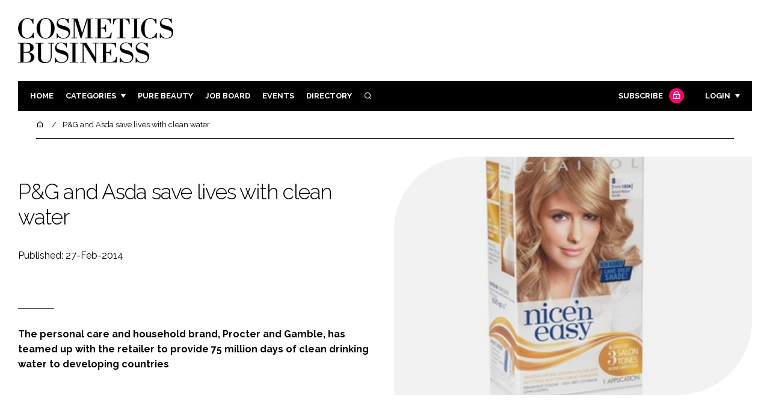

--- FILE ---
content_type: text/html; charset=UTF-8
request_url: https://cosmeticsbusiness.com/news/article_page/P_and_G_and_Asda_save_lives_with_clean_water/96064
body_size: 12566
content:
<!DOCTYPE html>
<html lang="en">
<head>
            <script>(function (w, d, s, l, i) {
                w[l] = w[l] || [];
                w[l].push({
                    'gtm.start':
                        new Date().getTime(), event: 'gtm.js'
                });
                var f = d.getElementsByTagName(s)[0],
                    j = d.createElement(s), dl = l != 'dataLayer' ? '&l=' + l : '';
                j.async = true;
                j.src =
                    'https://www.googletagmanager.com/gtm.js?id=' + i + dl;
                f.parentNode.insertBefore(j, f);
            })(window, document, 'script', 'dataLayer', 'GTM-WPW38W5');</script>
        <meta charset="UTF-8">
    <title>P&amp;G and Asda save lives with clean water</title>
    <meta name="viewport" content="width=device-width, initial-scale=1.0">
    <meta name="theme-color" content="#FFF">
    <meta name="author" content="">
    <meta name="google-site-verification" content="bD4tV4Sl-EwlSwu4w1alwBUpBtTV_kAj0pkGjAarY-w">
    <meta name="yandex-verification" content="52377bb9620367bb">
    <meta itemprop="url" content="https://cosmeticsbusiness.com/">
    <meta name="keywords" content="">
    <meta name="description" content="The personal care and household brand, Procter and Gamble, has teamed up with the retailer to provide 75 million days of clean drinking water to developing countries">
            <link rel="icon" type="image/ico" href="/favicon.ico">
            <link rel="canonical" href="https://cosmeticsbusiness.com/p-g-and-asda-save-lives-with-clean-water-96064" />
    <meta property="og:url" content="https://cosmeticsbusiness.com/news/article_page/P_and_G_and_Asda_save_lives_with_clean_water/96064">
    <meta property="og:title" content="P&amp;G and Asda save lives with clean water">
    <meta property="og:description" content="The personal care and household brand, Procter and Gamble, has teamed up with the retailer to provide 75 million days of clean drinking water to developing countries">
            <meta property="og:image"
              content="/article-image-alias/p-g-and-asda-save-lives-with.jpg">
        <meta property="og:image:alt" content="P&amp;G and Asda save lives with clean water">
    <meta name="twitter:card" content="summary_large_image">
    <meta name="twitter:site" content="cb_beautynews">
    <meta name="twitter:creator" content="@hpcimedia">
    <meta name="twitter:title" content="P&amp;G and Asda save lives with clean water">
    <meta name="twitter:description" content="The personal care and household brand, Procter and Gamble, has teamed up with the retailer to provide 75 million days of clean drinking water to developing countries">
            <meta name="twitter:image"
              content="/article-image-alias/p-g-and-asda-save-lives-with.jpg">
        <link href="https://cdn.jsdelivr.net/npm/remixicon@3.2.0/fonts/remixicon.css" rel="stylesheet">
    <link rel="preconnect" href="https://fonts.googleapis.com">
    <link rel="preconnect" href="https://fonts.gstatic.com" crossorigin>
    <link href="https://fonts.googleapis.com/css2?family=Raleway:ital,wght@0,300;0,400;0,700;1,400;1,900&display=swap" rel="stylesheet">
            <link rel="stylesheet" href="/build/app_cosmeticsbusiness.com.de0322cd.css">
                <script src="/build/runtime.1b5762f4.js" defer></script><script src="/build/app_cosmeticsbusiness.com.ac0b8583.js" defer></script>
        <script>
        document.addEventListener('DOMContentLoaded', function () {
                                    
            const cachedAdResponses = [];
            const lazyAdViewObserver = new IntersectionObserver(handleAdView, { threshold: [0.5] });
            const lazyImageObserver = new IntersectionObserver(handleLazyImages, { threshold: 0.05 });
            const lazyCSSBGImageObserver = new IntersectionObserver(handleLazyBGImages, { threshold: 0.05 });

            // Initialize
            reloadAds();
            observeImagesAndBG();

            // Event listeners
            window.addEventListener('resize', reloadAds);
            document.querySelector('.nav-toggler').addEventListener('click', toggleNav);
            document.querySelector('.search-dropdown .close-btn').addEventListener('click', closeSearchDropdown);
            document.querySelectorAll('.has-sub a').forEach(element => {
                element.addEventListener('click', () => toggleSubMenu(element));
            });

            // Functions
            function reloadAds() {
                document.querySelectorAll('.a1ds > a').forEach(generateAdViewEvent);
            }

            function handleAdView(entries) {
                entries.forEach(entry => {
                    if (entry.isIntersecting && entry.intersectionRatio > 0.5) {
                        lazyAdViewObserver.unobserve(entry.target);
                        confirmAdViewEvent(entry.target);
                    }
                });
            }

            function handleLazyImages(entries) {
                entries.forEach(entry => {
                    if (entry.isIntersecting) {
                        entry.target.childNodes.forEach(replacePictureSourceAndImgSets);
                        lazyImageObserver.unobserve(entry.target);
                    }
                });
            }

            function handleLazyBGImages(entries) {
                entries.forEach(entry => {
                    if (entry.isIntersecting) {
                        const realImageUrl = entry.target.getAttribute('data-bg');
                        entry.target.style.backgroundImage = `url(${realImageUrl})`;
                        lazyCSSBGImageObserver.unobserve(entry.target);
                    }
                });
            }

            function toggleNav() {
                const mainNavWrapper = document.querySelector('.main-nav-wrapper');
                mainNavWrapper.classList.toggle('open');
                this.classList.toggle('toggle-active');
            }

            function closeSearchDropdown() {
                document.querySelector('.search-dropdown').classList.remove('open');
            }

            function toggleSubMenu(element) {
                const parent = element.parentElement;
                const isOpen = parent.classList.toggle('open');
                if (isOpen) {
                    document.querySelectorAll('.has-sub').forEach(subElement => {
                        if (subElement !== parent) subElement.classList.remove('open');
                    });
                }
            }

            function generateAdViewEvent(element) {
                if (element.hasAttribute('data-is-loaded') || !element.dataset.url || !element.hasAttribute('data-is-mobile')) {
                    return;
                }
                const uniqueId = element.getAttribute('data-unique-id');
                if (uniqueId && cachedAdResponses[uniqueId]) {
                    return;
                }
                if (element.hasAttribute('data-is-mobile')) {
                    if ('1' === element.getAttribute('data-is-mobile') && !window.matchMedia("(max-width: 768px)").matches
                        || '0' === element.getAttribute('data-is-mobile') && window.matchMedia("(max-width: 768px)").matches) {
                        return;
                    }
                }
                const xhr = new XMLHttpRequest();
                xhr.onreadystatechange = function () {
                    if (this.readyState === 4 && this.status === 200) {
                        const data = JSON.parse(this.responseText);
                        element.href = data.redirect_url ??'';
                        element.dataset.confirmUrl = data.confirm_url;
                        element.dataset.closeUrl = data.close_url;
                        lazyAdViewObserver.observe(element);
                        element.setAttribute('data-is-loaded', 'true');
                        cachedAdResponses[uniqueId] = element;
                    }
                };
                xhr.open('POST', element.dataset.url, true); // ASynchronous request
                xhr.send();
            }

            function confirmAdViewEvent(element) {
                if (element.dataset.confirmUrl) {
                    const xhr = new XMLHttpRequest();
                    xhr.open('POST', element.dataset.confirmUrl, true);
                    xhr.send();
                }
            }

            function replacePictureSourceAndImgSets(element) {
                if (element.tagName === 'SOURCE') {
                    element.srcset = element.dataset.srcset;
                    delete element.dataset.srcset;
                } else if (element.tagName === 'IMG' && element.dataset.src) {
                    element.src = element.dataset.src;
                    delete element.dataset.src;
                }
            }

            function observeImagesAndBG() {
                document.querySelectorAll('picture').forEach(element => lazyImageObserver.observe(element));
                document.querySelectorAll('[data-bg]').forEach(img => lazyCSSBGImageObserver.observe(img));
            }
        });
    </script>

</head>
<body>
    <noscript>
        <iframe src="https://www.googletagmanager.com/ns.html?id=GTM-WPW38W5"
                height="0" width="0" style="display:none;visibility:hidden"></iframe>
    </noscript>
<header class="header">
    <div class="width-container wide">
        <div class="padding">
            <div class="header-top flex-mob-up align-items-center-mob-up justify-content-space-between-mob-up">
                <a href="https://cosmeticsbusiness.com/" class="logo">
                    <img alt="Cosmetics Business" src="/images/logo-black.png"/>
                </a>
                                            </div>
            <div class="header-bottom">
                <nav class="main-nav-wrapper flex-sm-up align-items-center-sm-up justify-content-space-between-sm-up">
                    <button class="nav-toggler hide-show-sm-down" type="button" data-toggle="collapse"
                            aria-expanded="false"
                            aria-label="Toggle navigation"><span class="navbar-toggler-icon"><span></span></span>
                    </button>
                    <ul class="main-nav">
                                                                        <li><a href="/">Home</a></li>
                                                    <li class="has-sub"><a href="#">Categories</a>
                                <div class="dropdown wide">
                                    <ul>
                                                                                    <li itemprop="itemListElement" itemscope
                                                itemtype="https://schema.org/ListItem">
                                                <a itemprop="item"
                                                   title="Ingredients"
                                                   href="/tag/ingredients"><span
                                                            itemprop="name">Ingredients</span>
                                                    <meta itemprop="position" content="1">
                                                </a>
                                            </li>
                                                                                    <li itemprop="itemListElement" itemscope
                                                itemtype="https://schema.org/ListItem">
                                                <a itemprop="item"
                                                   title="Packaging"
                                                   href="/tag/packaging"><span
                                                            itemprop="name">Packaging</span>
                                                    <meta itemprop="position" content="1">
                                                </a>
                                            </li>
                                                                                    <li itemprop="itemListElement" itemscope
                                                itemtype="https://schema.org/ListItem">
                                                <a itemprop="item"
                                                   title="Regulatory"
                                                   href="/tag/regulatory"><span
                                                            itemprop="name">Regulatory</span>
                                                    <meta itemprop="position" content="1">
                                                </a>
                                            </li>
                                                                                    <li itemprop="itemListElement" itemscope
                                                itemtype="https://schema.org/ListItem">
                                                <a itemprop="item"
                                                   title="Manufacturing"
                                                   href="/tag/manufacturing"><span
                                                            itemprop="name">Manufacturing</span>
                                                    <meta itemprop="position" content="1">
                                                </a>
                                            </li>
                                                                                                                            <li itemprop="itemListElement" itemscope itemtype="https://schema.org/ListItem">
                                                <a itemprop="item" title="Company news"
                                                   href="/people">
                                                    <span itemprop="name">Company news</span>
                                                    <meta itemprop="position" content="1">
                                                </a>
                                            </li>
                                                                            </ul>
                                    <ul>
                                                                                    <li itemprop="itemListElement" itemscope
                                                itemtype="https://schema.org/ListItem">
                                                <a itemprop="item"
                                                   title="Body Care"
                                                   href="/tag/body-care"><span
                                                            itemprop="name">Body Care</span>
                                                    <meta itemprop="position" content="1">
                                                </a>
                                            </li>
                                                                                    <li itemprop="itemListElement" itemscope
                                                itemtype="https://schema.org/ListItem">
                                                <a itemprop="item"
                                                   title="Colour Cosmetics"
                                                   href="/tag/colour-cosmetics"><span
                                                            itemprop="name">Colour Cosmetics</span>
                                                    <meta itemprop="position" content="1">
                                                </a>
                                            </li>
                                                                                    <li itemprop="itemListElement" itemscope
                                                itemtype="https://schema.org/ListItem">
                                                <a itemprop="item"
                                                   title="Fragrance"
                                                   href="/tag/fragrance"><span
                                                            itemprop="name">Fragrance</span>
                                                    <meta itemprop="position" content="1">
                                                </a>
                                            </li>
                                                                                    <li itemprop="itemListElement" itemscope
                                                itemtype="https://schema.org/ListItem">
                                                <a itemprop="item"
                                                   title="Hair Care"
                                                   href="/tag/hair-care"><span
                                                            itemprop="name">Hair Care</span>
                                                    <meta itemprop="position" content="1">
                                                </a>
                                            </li>
                                                                                    <li itemprop="itemListElement" itemscope
                                                itemtype="https://schema.org/ListItem">
                                                <a itemprop="item"
                                                   title="Skin Care"
                                                   href="/tag/skin-care"><span
                                                            itemprop="name">Skin Care</span>
                                                    <meta itemprop="position" content="1">
                                                </a>
                                            </li>
                                                                                    <li itemprop="itemListElement" itemscope
                                                itemtype="https://schema.org/ListItem">
                                                <a itemprop="item"
                                                   title="Male Grooming"
                                                   href="/tag/male-grooming"><span
                                                            itemprop="name">Male Grooming</span>
                                                    <meta itemprop="position" content="1">
                                                </a>
                                            </li>
                                                                                    <li itemprop="itemListElement" itemscope
                                                itemtype="https://schema.org/ListItem">
                                                <a itemprop="item"
                                                   title="Digital"
                                                   href="/tag/digital"><span
                                                            itemprop="name">Digital</span>
                                                    <meta itemprop="position" content="1">
                                                </a>
                                            </li>
                                                                                    <li itemprop="itemListElement" itemscope
                                                itemtype="https://schema.org/ListItem">
                                                <a itemprop="item"
                                                   title="Marketing"
                                                   href="/tag/marketing"><span
                                                            itemprop="name">Marketing</span>
                                                    <meta itemprop="position" content="1">
                                                </a>
                                            </li>
                                                                                    <li itemprop="itemListElement" itemscope
                                                itemtype="https://schema.org/ListItem">
                                                <a itemprop="item"
                                                   title="Retail"
                                                   href="/tag/retail"><span
                                                            itemprop="name">Retail</span>
                                                    <meta itemprop="position" content="1">
                                                </a>
                                            </li>
                                                                                    <li itemprop="itemListElement" itemscope
                                                itemtype="https://schema.org/ListItem">
                                                <a itemprop="item"
                                                   title="Distribution"
                                                   href="/tag/distribution"><span
                                                            itemprop="name">Distribution</span>
                                                    <meta itemprop="position" content="1">
                                                </a>
                                            </li>
                                                                                    <li itemprop="itemListElement" itemscope
                                                itemtype="https://schema.org/ListItem">
                                                <a itemprop="item"
                                                   title="Recruitment"
                                                   href="/tag/recruitment"><span
                                                            itemprop="name">Recruitment</span>
                                                    <meta itemprop="position" content="1">
                                                </a>
                                            </li>
                                                                            </ul>
                                </div>
                            </li>
                                                                            <li>
                                <a title="Pure Beauty" href="/tag/retail">Pure Beauty</a>
                            </li>
                                                                            <li><a
                                        href="/jobs">Job board</a>
                            </li>
                                                <li><a href="/events">Events</a></li>
                        <li><a title="Directory" href="/directory">Directory</a></li>

                        <li class="has-sub search-dropdown"><a href="#"><i class="ri-search-line" aria-hidden="true"
                                                                           focusable="false"></i><span
                                        class="visually-hidden">Search</span></a>
                            <div class="dropdown">
                                <ul>
                                    <li itemscope itemtype="https://schema.org/WebSite">
                                        <meta itemprop="url" content="https://cosmeticsbusiness.com/"/>
                                        <form class="colourway02 transparent-background" method="get" action="/search"
                                              itemprop="potentialAction" itemscope
                                              itemtype="https://schema.org/SearchAction">
                                            <div class="input-group">
                                                <input type="search" id="q" name="q" data-autocomplete-url="/ajax"
                                                       data-autocomplete-field="title" itemprop="query-input"
                                                       placeholder="Enter search term"
                                                       class="js-autocomplete form-control ui-autocomplete-input"
                                                       aria-describedby="search-addon" autocomplete="off">
                                                <meta itemprop="target"
                                                      content="https://cosmeticsbusiness.com/search?q={q}">
                                                <button class="icon-btn" type="submit" id="search-addon">
                                                    <i aria-hidden="true" focusable="false"
                                                       class="ri-search-line ri-xl"></i>
                                                </button>
                                            </div>
                                            <span class="close-btn"><i aria-hidden="true" focusable="false" class="ri-close-line ri-xl"></i>Close search</span>
                                        </form>
                                    </li>
                                </ul>
                            </div>
                    </ul>
                                                                        <ul class="subscriber-nav logged-out">
                                <li class="subscribe-link"><a
                                            href="https://hpcimedia.com/service/signup-campaign/CBSub">Subscribe
                                        <div class="locked-story">
                                            <div class="locked-story-inner"><i aria-hidden="true" focusable="false"
                                                                               class="ri-lock-line"></i></div>
                                        </div>
                                    </a></li>
                                <li class="has-sub subscriber-dropdown"><a href="#">Login</a>
                                        <div class="dropdown">
        <ul>
            <li>
                <form name="custom_user_authentication_form" method="post" action="/authentication" class="colourway02 transparent-background">
                
                <div class="icon-input-wrapper">
                    <i class="ri-mail-line ri-xl" aria-hidden="true" focusable="false"><span class="visually-hidden">Password</span></i>
                    <input type="email" id="custom_user_authentication_form_email" name="custom_user_authentication_form[email]" required="required" placeholder="Email" class="form-control" />
                </div>
                <div class="icon-input-wrapper">
                    <i class="ri-key-line ri-xl" aria-hidden="true" focusable="false"><span class="visually-hidden">Password</span></i>
                    <input type="password" id="custom_user_authentication_form_password" name="custom_user_authentication_form[password]" required="required" placeholder="Password" class="form-control" />
                </div>
                <div class="checkbox-wrapper">
                    <div class="mb-3"><div class="form-check"><input type="checkbox" id="custom_user_authentication_form__remember_me" name="custom_user_authentication_form[_remember_me]" class="form-check-input form-check-input" value="1" />
        <label class="form-check-label form-check-label" for="custom_user_authentication_form__remember_me">Remember me</label></div></div>
                </div>
                <input type="submit" class="btn btn-sm btn-dark m-2 hovered-shadow" value="Sign In">
                <a class="forgot-password-link-wrapper" href="mailto:subscriptions@hpcimedia.com?subject=Forgot password&body=Hello, I forgot my password">Forgot
                    password?</a>
                <span class="close-btn"> <i aria-hidden="true" focusable="false" class="ri-close-line ri-xl"></i>Close login form</span>
                
                </form>
            </li>
        </ul>
    </div>



                                </li>
                            </ul>

                            <script>
                                document.addEventListener("DOMContentLoaded", function () {
                                    document.querySelector('.subscriber-dropdown .close-btn').addEventListener('click', function () {
                                        document.querySelector('.subscriber-dropdown').classList.remove('open');
                                    });
                                });
                            </script>
                                                            </nav>
            </div>
                    </div>
    </div>
</header>
    <nav class="breadcrumb">
        <div class="width-container wide">
            <ul id="wo-breadcrumbs" class="breadcrumb" itemscope itemtype="http://schema.org/BreadcrumbList">
                <li itemprop="itemListElement" itemscope itemtype="http://schema.org/ListItem">
                    <a href="/" itemprop="item">
                        <i class="ri-home-5-line" aria-hidden="true" focusable="false"></i>
                        <span class="visually-hidden">Home</span>
                    </a>
                    <meta itemprop="name" content="Home"/>
                    <meta itemprop="position" content="1"/>
                </li>

                                    <li                            itemprop="itemListElement" itemscope itemtype="http://schema.org/ListItem">
                                                <a href="/p-g-and-asda-save-lives-with-clean-water-96064" itemprop="item">
                    <span itemprop="name">
                        P&amp;G and Asda save lives with clean water                    </span>
                        </a>
                        <meta itemprop="position" content="2"/>
                    </li>
                            </ul>
        </div>
    </nav>


<div class="main">
                            <header class="article-header">
                        <div class="width-container wide">
                <div class="padding">
                    <div class="grid flex-mob-row">
                        <div class="column06 flex-sm-up align-items-center-sm-up mob-order02">
                            <div class="article-intro">
    <h1>P&G and Asda save lives with clean water
            </h1>
    <byline>
                Published: 27-Feb-2014
    </byline>

    
            <byline class="tags-byline">
            <div class="tags-background">
                           </div>
        </byline>
    
    <p>The personal care and household brand, Procter and Gamble, has teamed up with the retailer to provide 75 million days of clean drinking water to developing countries</p>
</div>                        </div>
                        <div class="column06 mob-order01">
                                                        <div class="featured-image">
                                <div
                                        class="featured-image-inner article-featured-image "
                                        data-bg="/article-image-alias/p-g-and-asda-save-lives-with.jpg">
                                </div>
                            </div>
                        </div>
                    </div>
                </div>
            </div>
        </header>
    
    <div class="width-container">
        <div class="padding">
            <div class="article-wrapper flex-md-up justify-content-space-between-md-up">
                <article class="article">
                    
                    <p>Procter and Gamble’s stable of beauty and household brands, including hair colouring brand nice ‘n easy, are participating in a special partnership with Asda to provide 75 million days of clean drinking water by the end of 2014 as part of the P&G and Asda Clean Drinking Water Campaign. </p><p>Thanks to UK shoppers, the P&G and Asda Clean Water Campaign, which launched in April 2013, has already helped provide more than 25 million days of clean  drinking water to children and their families in the developing world. </p><p?> From today until 19 March 2014 in Asda stores nationwide and at Asda.com, for every pack of nice’n easy Permanent Colour Crème purchased with the 1 pack = 1 day’s clean drinking water logo, P&G will provide one day’s clean drinking water to the Children’s Safe Drinking Water Programme (CSDW), meaning shoppers across the country can make a meaningful difference to someone’s life just by doing their weekly shop. </p><p> The CSDW Programme distributes water purification packets in developing countries. Invented by P&G scientist Dr Phil Souter, the water-purification sachets take just 30 minutes to turn dirty water into clean, drinkable water. Since this pioneering breakthrough, P&G water purification sachets have prevented an estimated 220+ million days of illness and helped save more than 29,000 lives. </p><p> P&G and Asda Clean Water Campaign is a crucial pillar of a total joint sustainability plan between P&G and Asda. For more information or to make a donation to the P&G & Asda Clean Water Campaign,visit.asda.com/cleanwater. </p>
<p></p>

                    <section class="article-footer">
                        <div class="social-share-nav">
    <ul>
        <li>
            <a href="https://www.linkedin.com/shareArticle?mini=true&url=https://cosmeticsbusiness.com/news/article_page/P_and_G_and_Asda_save_lives_with_clean_water/96064&title=P%26G%20and%20Asda%20save%20lives%20with%20clean%20water&summary=The%20personal%20care%20and%20household%20brand%2C%20Procter%20and%20Gamble%2C%20has%20teamed%20up%20with%20the%20retailer%20to%20provide%2075%20million%20days%20of%20clean%20drinking%20water%20to%20developing%20countries&source=https%3A%2F%2Fcosmeticsbusiness.com%2Fnews%2Farticle_page%2FP_and_G_and_Asda_save_lives_with_clean_water%2F96064"
               target="_blank"
               title="Share on LinkedIn">
                <i aria-hidden="true" class="circle-icon large ri-linkedin-fill"></i>
                <span class="visually-hidden">Share on LinkedIn</span>
            </a>
        </li>
        <li>
            <a href="https://www.facebook.com/sharer/sharer.php?u=https%3A%2F%2Fcosmeticsbusiness.com%2Fnews%2Farticle_page%2FP_and_G_and_Asda_save_lives_with_clean_water%2F96064"
               target="_blank"
               title="Share on Facebook">
                <i aria-hidden="true" class="circle-icon large ri-facebook-fill"></i>
                <span class="visually-hidden">Share on Facebook</span>
            </a>
        </li>
    </ul>
</div>
                                                                            <div class="block block-companies large">
                                                                <div class="block-inner">
                                    <div class="block-grid">
                                                                            </div>
                                                                            <div class="seeAlso">
                                            <ul>
                                                                                                                                                    <li>Companies:</li>
                                                                                                

                                                                                                    <li>
                                                        Procter and Gamble
                                                    </li>
                                                                                            </ul>
                                        </div>
                                                                        <a title="Directory" href="/directory"><span class="read-more arrow-link">See more</span></a>
                                </div>
                            </div>

                    </section>
                </article>
                <sidebar class="sidebar">
                                        
                                                                <div class="block tip-trigger">
                    <h3 class="has-icon block-header"><i class=" ri-heart-line" aria-hidden="true" focusable="false"></i>You may also like</h3>
                    <div class="block-inner">
                                                                            <a href="/tag/skin-care"
                               class="category-label">Skin Care</a>
                                                <a href="/first-aid-beauty-named-team-usa-sponsor">
                            <div class="featured-image">
                                <div class="featured-image-inner" data-bg="/article-image-alias/first-aid-beauty-named-team-usa-s.jpg"></div>
                            </div>
                            <h3>First Aid Beauty named Team USA’s skin care brand sponsor at Olympic and Paralympic Winter Games</h3>
                            <span class="read-more arrow-link">Read more</span>
                            <div class="tooltip">The Procter &amp; Gamble (P&amp;G)-owned brand will support Team USA athletes in the extreme winter conditions by providing hydrating skin care goods
                                </div>
                        </a>
                    </div>
                </div>
                                                                                                                                                                                                                                        
                        <div class="block block-top-five">
        <h3 class="has-icon block-header"><i class=" ri-arrow-right-up-line" aria-hidden="true" focusable="false"></i>Trending
            Articles</h3>
        <div class="block-inner">
            <ol>
                                    <li>
                                                <div class="tip-trigger">
                            <a href="/saks-global-creditors-bankruptcy-chapter11-chanel-estee-lauder-beiersdorf-puig">
                                Estée Lauder Companies, Beiersdorf and Puig among Saks Global creditors owed millions
                                <span class="tooltip">Saks Global’s Chapter 11 bankruptcy filings have revealed the US luxury retailer’s biggest creditors, which includes some of the biggest names in beauty and fashion
                                                                    </span>
                            </a>
                        </div>
                    </li>
                                    <li>
                                                <div class="tip-trigger">
                            <a href="/digital-smart-nails-colour-changing-ipolish-ces-2026">
                                Digital nails that change colour in seconds debut at CES 2026
                                <span class="tooltip">iPolish’s patented technology incorporates electrophoretic nanopolymers in acrylic press-on nails, letting wearers change the shade as often as they want
                                                                    </span>
                            </a>
                        </div>
                    </li>
                                    <li>
                                                <div class="tip-trigger">
                            <a href="/loreal-sustainable-innovation-accelerator-startups-packagin-ingredients">
                                L&#039;Oréal backs 13 start-ups through €100 million Sustainable Innovation Accelerator
                                <span class="tooltip">The French beauty giant’s L&#039;AcceleratOR programme has selected companies working on ‘scalable sustainable solutions of the future’ across packaging, ingredients and the circular economy
                                                                    </span>
                            </a>
                        </div>
                    </li>
                                    <li>
                                                    <div class="locked-story">
                                <div class="locked-story-inner">
                                    <i aria-hidden="true" focusable="false"
                                       class="ri-lock-line"></i>
                                    <div class="tooltip"><span>You need to be a subscriber to read this article.
                                            <br><a title="Subscribe" href="/the-leading-b2b-beauty-industry-subscription-in-the-uk">Click here</a> to find out more.</span>
                                    </div>
                                </div>
                            </div>
                                                <div class="tip-trigger">
                            <a href="/valentino-beauty-loreal-luxe-phase-out-korea-2026">
                                L’Oréal to phase out Valentino Beauty’s brand operations in Korea
                                <span class="tooltip">The French giant, which holds the licence to produce the Italian fashion house’s beauty products, has confirmed it will cease Valentino Beauty’s brand operations in Korea in Q1 2026
                                                                    </span>
                            </a>
                        </div>
                    </li>
                                    <li>
                                                <div class="tip-trigger">
                            <a href="/kylie-cosmetics-unveils-third-fragrance-cosmic-intense">
                                Kylie Cosmetics unveils ‘addictive’ third fragrance Cosmic Intense
                                <span class="tooltip">The third scent from Kylie Jenner’s Coty-owned beauty brand is an ambery gourmand which is described as a ‘warmer’ and ‘creamier’ version of her debut scent Cosmic
                                                                    </span>
                            </a>
                        </div>
                    </li>
                            </ol>
        </div>
    </div>
                    
                        <div class="block block-event">
        <h3 class="has-icon block-header"><i class=" ri-calendar-close-line" aria-hidden="true" focusable="false"></i>Upcoming
            event</h3>
        <div class="block-inner">
            <a href="/cosmoprof-north-america-miami-2025"
               class="block-inner event-block">
          <span>
            <i class="ri-calendar-event-line ri-2x"></i>
            <h3>Cosmoprof North America Miami 2026</h3>
            <byline>27-29 January 2026 | Miami, USA</byline>
          </span>
            </a>
            <a href="/events"><span
                        class="read-more arrow-link">See all</span></a>
        </div>
    </div>
                </sidebar>
            </div>
        </div>
    </div>

    <script>
        document.addEventListener("DOMContentLoaded", function () {
        // Replace &nbsp; in blockquote elements
        document.querySelectorAll("blockquote").forEach(function(blockquote) {
                blockquote.innerHTML = blockquote.innerHTML.replace(/&nbsp;/g, '');
            });

        /* FitVids 1.1 - Vanilla JS version */
        (function () {
            function fitVids(selector, options = {}) {
                const settings = {
                    customSelector: options.customSelector || null,
                    ignore: options.ignore || null,
                };

                if (!document.getElementById("fit-vids-style")) {
                    const css = `
                        .fluid-width-video-wrapper {
                            width: 100%;
                            position: relative;
                            padding: 0;
                        }
                        .fluid-width-video-wrapper iframe,
                        .fluid-width-video-wrapper object,
                        .fluid-width-video-wrapper embed {
                            position: absolute;
                            top: 0;
                            left: 0;
                            width: 100%;
                            height: 100%;
                }
                    `;
                    const style = document.createElement("style");
                    style.id = "fit-vids-style";
                    style.innerHTML = css;
                    document.head.appendChild(style);
                }

                const selectors = [
                    'iframe[src*="player.vimeo.com"]',
                    'iframe[src*="youtube.com"]',
                    'iframe[src*="youtube-nocookie.com"]',
                    'iframe[src*="kickstarter.com"][src*="video.html"]',
                    'object',
                    'embed',
                ];

                if (settings.customSelector) {
                    selectors.push(settings.customSelector);
                }

                const ignoreList = settings.ignore ? `.fitvidsignore, ${settings.ignore}` : ".fitvidsignore";

                document.querySelectorAll(selector).forEach(function(element) {
                    const videos = element.querySelectorAll(selectors.join(","));
                    videos.forEach(function(video) {
                        if (video.closest(ignoreList)) return;
                        if (video.tagName.toLowerCase() === "embed" && video.closest("object")) return;
                        if (video.closest(".fluid-width-video-wrapper")) return;

                        let height = video.tagName.toLowerCase() === "object" || !isNaN(parseInt(video.height)) ? parseInt(video.height) : video.clientHeight;
                        let width = !isNaN(parseInt(video.width)) ? parseInt(video.width) : video.clientWidth;
                        let aspectRatio = height / width;

                        const wrapper = document.createElement("div");
                        wrapper.className = "fluid-width-video-wrapper";
                        wrapper.style.paddingTop = (aspectRatio * 100) + "%";
                    video.parentNode.insertBefore(wrapper, video);
                    wrapper.appendChild(video);
                        video.removeAttribute("height");
                        video.removeAttribute("width");
                    });
                });
            }

            // Initialize FitVids on ".main" selector
            fitVids(".main");

            // Script for ad insertion based on article length and children count
            const regex = /(<([^>]+)>|\r\n|\n|\r)/ig;
            const primaryAd = document.querySelector('.mobile-ad-01')?.innerHTML || '';
            const secondaryAd = document.querySelector('.mobile-ad-02')?.innerHTML || '';
            const tertiaryAd = document.querySelector('.mobile-ad-03')?.innerHTML || '';

            const articleHeaderHeight = document.querySelector('.header')?.offsetHeight || 0;
            const articleContentHeight = document.querySelector('.article-header')?.offsetHeight + document.querySelector('.article')?.offsetHeight || 0;
            const article = document.querySelector('.article')?.textContent || '';
            const articleChildrenCount = document.querySelector('.article')?.children.length || 0;
            const articleCharCount = article.replace(regex, "").length;

            let childCount = 1;
            if (articleCharCount > 2000 && articleChildrenCount >= 10) {
                Array.from(document.querySelector('.article').children).forEach(function(para) {
                    const position = para.getBoundingClientRect().top;
                    if (childCount === 3) para.insertAdjacentHTML("afterend", primaryAd);
                    if (childCount === 7) para.insertAdjacentHTML("afterend", secondaryAd);
                    if (childCount === articleChildrenCount) para.insertAdjacentHTML("beforebegin", tertiaryAd);
                        childCount++;
                    });
                }
        })();
    });
    </script>
            <section class="you-may-also-like">
    <h2 class="span-header"><span>You may also like</span></h2>
    <div class="width-container wide">
        <div class="padding">
            <div class="fixed-grid">
                                                        <div class="block half-mob">
                                                <div class="block-inner tip-trigger">
                                                            <a href="/tag/skin-care"
                                   class="category-label">Skin Care</a>
                                                        <a href="/first-aid-beauty-named-team-usa-sponsor">
                                <div class="featured-image">
                                                                            <div class="featured-image-inner"
                                             data-bg="/article-image-alias/first-aid-beauty-named-team-usa-s.jpg"></div>
                                                                    </div>
                                <h3>First Aid Beauty named Team USA’s skin care brand sponsor at Olympic and Paralympic Winter Games</h3>
                                <div class="tooltip above">The Procter &amp; Gamble (P&amp;G)-owned brand will support Team USA athletes in the extreme winter conditions by providing hydrating skin care goods
                                                                    </div>
                                <!--span class="read-more arrow-link">Read more</span-->
                            </a>
                        </div>
                    </div>
                                                        <div class="block half-mob">
                                                <div class="block-inner tip-trigger">
                                                            <a href="/tag/media"
                                   class="category-label">Media</a>
                                                        <a href="/sk-II-top-brand-aura-index-influencer-marketing-kolr-ysl-prada-beauty">
                                <div class="featured-image">
                                                                            <div class="featured-image-inner"
                                             data-bg="/article-image-alias/sk-ii-tops-first-brand-aura-index.jpg"></div>
                                                                    </div>
                                <h3>SK-II tops first ‘Brand Aura Index’ for influencer marketing in Asia</h3>
                                <div class="tooltip above">Premium Japanese skin care brand SK-II has topped marketing intelligence platform Kolr’s inaugural Brand Aura Index, beating the likes of L’Oréal-owned Lancôme, Rihanna’s Fenty Beauty and Chanel
                                                                    </div>
                                <!--span class="read-more arrow-link">Read more</span-->
                            </a>
                        </div>
                    </div>
                                                        <div class="block half-mob">
                                                <div class="block-inner tip-trigger">
                                                            <a href="/tag/finance"
                                   class="category-label">Finance</a>
                                                        <a href="/procter-gamble-sales-slow-q2-significiantly-volatility">
                                <div class="featured-image">
                                                                            <div class="featured-image-inner"
                                             data-bg="/article-image-alias/p-g-sales-slow-significantly-in-the.jpg"></div>
                                                                    </div>
                                <h3>P&amp;G sales slow ‘significantly’ in the US in current quarter</h3>
                                <div class="tooltip above">Softer sales in Q2 for Procter &amp; Gamble (P&amp;G) reflect volatility in the US, where consumers are ‘more nervous and cautious’
                                                                    </div>
                                <!--span class="read-more arrow-link">Read more</span-->
                            </a>
                        </div>
                    </div>
                                                        <div class="block half-mob">
                                                <div class="block-inner tip-trigger">
                                                            <a href="/tag/skin-care"
                                   class="category-label">Skin Care</a>
                                                        <a href="/skinimalism-on-rise-as-elder-millennials-and-gen-x-yearn-for-simpler-routines">
                                <div class="featured-image">
                                                                            <div class="featured-image-inner"
                                             data-bg="/article-image-alias/skinimalism-on-the-rise-as-elder.jpg"></div>
                                                                    </div>
                                <h3>Skinimalism on the rise as elder millennials and Gen X yearn for simpler skin care routines</h3>
                                <div class="tooltip above">The large multi-step beauty routine is losing favour with elder millennials and Gen X, with 43% of UK women aged 35-plus stating that their skin care routine is more complicated now than it was ten-to-20 years ago
                                                                    </div>
                                <!--span class="read-more arrow-link">Read more</span-->
                            </a>
                        </div>
                    </div>
                                                        <div class="block half-mob">
                                                <div class="block-inner tip-trigger">
                                                            <a href="/tag/finance"
                                   class="category-label">Finance</a>
                                                        <a href="/beauty-drives-procter-gamble-sales-growth-amid">
                                <div class="featured-image">
                                                                            <div class="featured-image-inner"
                                             data-bg="/article-image-alias/beauty-drives-procter-gamble-sales-2.jpg"></div>
                                                                    </div>
                                <h3>Beauty drives Procter &amp; Gamble sales growth amid price rises and restructuring</h3>
                                <div class="tooltip above">Procter &amp; Gamble (P&amp;G) President and CEO, Jon Moeller, reiterated guidance for the full-year and gave an update on the company’s plans to cut 7,000 jobs
                                                                    </div>
                                <!--span class="read-more arrow-link">Read more</span-->
                            </a>
                        </div>
                    </div>
                                                        <div class="block half-mob">
                                                <div class="block-inner tip-trigger">
                                                            <a href="/tag/hair-care"
                                   class="category-label">Hair Care</a>
                                                        <a href="/herbal-essences-couple-up-amaya-espinal">
                                <div class="featured-image">
                                                                            <div class="featured-image-inner"
                                             data-bg="/article-image-alias/herbal-essences-couples-up-with-love.jpg"></div>
                                                                    </div>
                                <h3>Herbal Essences couples up with Love Island USA’s Amaya Espinal</h3>
                                <div class="tooltip above">The hair care brand has joined forces with the winner of hit reality television show Love Island USA for its new ‘Scent Traps’ campaign
                                                                    </div>
                                <!--span class="read-more arrow-link">Read more</span-->
                            </a>
                        </div>
                    </div>
                                                        <div class="block half-mob">
                                                    <div class="locked-story">
                                <div class="locked-story-inner">
                                    <i aria-hidden="true" focusable="false" class="ri-lock-line"></i>
                                    <div class="tooltip below"><span>You need to be a subscriber to read this article.
                                            <br><a title="Subscribe" href="/the-leading-b2b-beauty-industry-subscription-in-the-uk">Click here</a> to find out more.</span>
                                    </div>
                                </div>
                            </div>
                                                <div class="block-inner tip-trigger">
                                                            <a href="/tag/recruitment"
                                   class="category-label">Recruitment</a>
                                                        <a href="/from-est%C3%A9e-lauder-to-chanel-the-beauty-industry-s">
                                <div class="featured-image">
                                                                            <div class="featured-image-inner"
                                             data-bg="/article-image-alias/from-estée-lauder-to-chanel-the.jpg"></div>
                                                                    </div>
                                <h3>From Estée Lauder to Chanel: The beauty industry’s biggest job cuts of 2025</h3>
                                <div class="tooltip above">Mass beauty brand owners and luxury firms alike have made layoffs this year amid falling sales and tough economic challenges. Are more to come?
                                                                    </div>
                                <!--span class="read-more arrow-link">Read more</span-->
                            </a>
                        </div>
                    </div>
                                                    <div class="block height01">
                                                                                                                                                    <a href="https://hpcimedia.com/service/signup-campaign/CBSub"
                               class="btn">Subscribe now</a>
                                            </div>
                            </div>
        </div>
    </div>
</section>    </div>
    <footer class="footer colourway02">
    <div class="footer-section">
        <div class="width-container wide">
            <div class="padding">
                                    <div class="grid">
                        <div class="column08 column-border">
                            <div class="block large">
                                <h2 class="headline">Become a <strong>Subscriber</strong></h2>
                                <p>Through digital, live and print
                                    products, Cosmetics Business informs and inspires
                                    business leaders and decision-makers around the world. With a digital-first
                                    strategy, the Group’s Editors write breaking news, product releases, technical
                                    papers, innovation features, trend reports and live content agendas covering the
                                    entire industry from ingredients and packaging to regulation, retail and
                                    marketing.</p>
                                <a href="https://hpcimedia.com/service/signup-campaign/CBSub"
                                   class="btn submit-btn">Subscribe now</a>
                                                                    <small class="already-subscriber">Already a subscriber?
                                        <a href="/authentication?redirect=/news/article_page/P_and_G_and_Asda_save_lives_with_clean_water/96064">
                                            Sign in here.
                                        </a>
                                    </small>
                                    <a title="Subscribe"
                                       href="/the-leading-b2b-beauty-industry-subscription-in-the-uk"
                                       class="read-more arrow-link">Find out more</a>
                                                            </div>
                        </div>
                        <div class="column04 flex-sm-up align-items-center-sm-up">
                            <div class="block">
                                <h3 class="has-icon block-header"><i aria-hidden="true" focusable="false"
                                                                     class="ri-mail-line"></i>Get our newsletter</h3>
                                <div class="input-group">
                                    <input type="email" placeholder="Enter your email address" required>
                                    <button class="icon-btn" type="submit" id="search-addon"
                                            onclick="location.href='https://hpcimedia.com/service/signup-campaign/CBeNews?email=' + this.previousElementSibling.value">
                                        <i class="ri-arrow-right-line ri-xl"></i>
                                    </button>
                                </div>
                                <h3 class="has-icon block-header"><i aria-hidden="true" focusable="false"
                                                                     class="ri-share-line"></i>Follow us</h3>
                                <div class="social-nav large">
                                    <ul>
                                                                                    <li>
                                                <a href="https://www.instagram.com/cosmeticsbusiness/"
                                                   target="blank"
                                                   title="Follow Cosmetics Business on Instagram"><i
                                                            aria-hidden="true" focusable="false"
                                                            class="ri-instagram-fill ri-2x"></i><span
                                                            class="visually-hidden">Instagram</span></a></li>
                                                                                                                            <li>
                                                <a href="https://www.linkedin.com/showcase/cosmetics-business/"
                                                   target="blank"
                                                   title="Follow Cosmetics Business on LinkedIn"><i
                                                            aria-hidden="true" focusable="false"
                                                            class="ri-linkedin-fill ri-2x"></i><span
                                                            class="visually-hidden">LinkedIn</span></a></li>
                                                                                                                            <li>
                                                <a href="https://www.facebook.com/CosmeticsBusinessOnline"
                                                   target="blank"
                                                   title="Find Cosmetics Business on Facbook"><i
                                                            aria-hidden="true" focusable="false"
                                                            class="ri-facebook-fill ri-2x"></i><span
                                                            class="visually-hidden">Facebook</span></a></li>
                                                                            </ul>
                                </div>
                            </div>
                        </div>
                    </div>
                            </div>
        </div>
    </div>
    <div class="footer-section">
        <div class="width-container wide">
            <div class="padding">
                <div class="grid">
                    <div class="column04">
                        <div class="logo"><img alt="Cosmetics Business" src="/images/logo-white.png"/></div>
                    </div>
                    <div class="column08">
                        <div class="footer-links-wrapper grid">
                            <div class="column04">
                                <ul class="footer-links">
                                    <li>
                                        <a href="https://hpcimedia.com/cosmetics-business/">About Cosmetics Business</a>
                                    </li>
                                    <li><a href="https://hpcimedia.com/">About HPCi Media</a></li>
                                    <li>
                                        <a href="https://hpcimedia.com/service/signup-campaign/CBeNews">Newsletter
                                            sign up</a></li>
                                    <li><a href="https://hpcimedia.com/">Contact Us</a></li>
                                </ul>
                            </div>
                            <div class="column04">
                                <ul class="footer-links">
                                    <li><a href="https://hpcimedia.com/pure-beauty-awards-uk/">Pure Beauty Awards
                                            website</a></li>
                                    <li><a href="https://hpcimedia.com/cosmetics-business/">Advertise</a></li>
                                    <li><a href="https://hpcimedia.com/tsandcs/">Terms and Conditions</a></li>
                                    <li><a href="https://hpcimedia.com/privacy-policy/">Privacy</a></li>
                                </ul>
                            </div>
                            <div class="column04">
                                <small>© HPCi Media Limited | Registered in England No. 06716035 | VAT GB 939828072 | a Claverley Group company</small>
                                <small>Registered office address:
                                    <br>One Anchorage Avenue,
                                    <br> Shrewsbury Business Park,
                                    <br>Shrewsbury,
                                    <br>SY2 6FG, UK.</small>
                            </div>
                        </div>
                    </div>
                </div>
            </div>
        </div>
    </div>
</footer></body>
</html>
